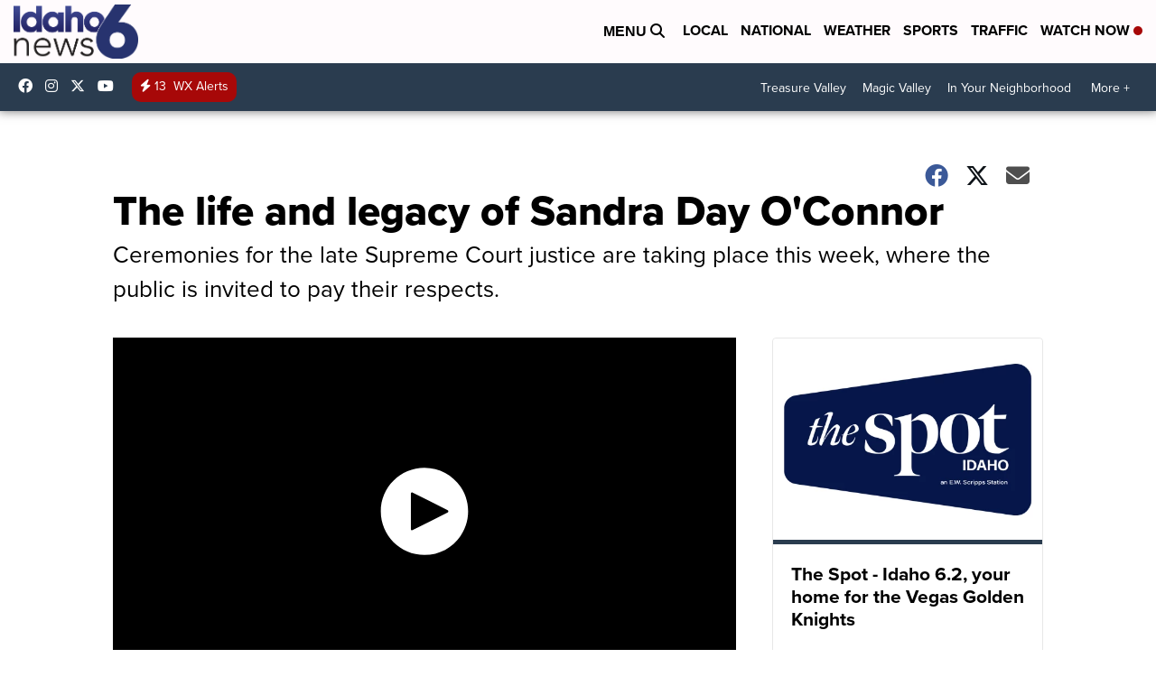

--- FILE ---
content_type: application/javascript; charset=utf-8
request_url: https://fundingchoicesmessages.google.com/f/AGSKWxXSHYiNBWdhwO4vzbLTqZIPAyky748RjGSjgyj6UWQxfICUHlWclvIV7iP1SPGILhrMchK1K1SRYm0pttnJpSeWgtHUvWsUX8HX80SPPFAMk3i78Es0HJ7jWSLcIt3Df5c2bLko4fRpOaloAKPlCfN1ejaBFvp7NatfEnK5J09T8AD_8RIqlkKH8gmk/__vodaaffi_/ads-service.=adexpert&-amazon-ads//site-advert.
body_size: -1290
content:
window['be0aaa61-1f16-46bd-9813-186b9547ba4c'] = true;